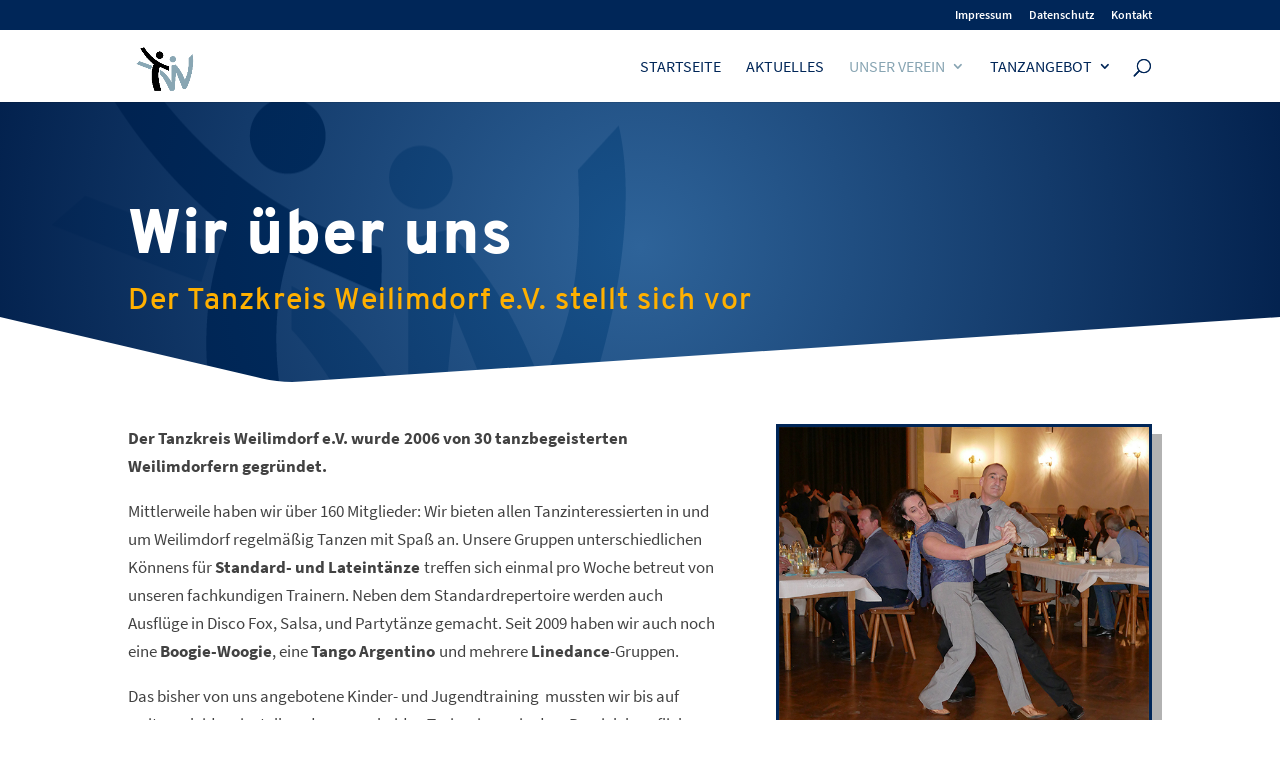

--- FILE ---
content_type: text/html; charset=UTF-8
request_url: https://www.tanzkreis-weilimdorf.de/unser-verein/wir-ueber-uns/
body_size: 12431
content:
<!DOCTYPE html>
<html lang="de">
<head>
	<meta charset="UTF-8" />
<meta http-equiv="X-UA-Compatible" content="IE=edge">
	<link rel="pingback" href="//www.tanzkreis-weilimdorf.de/xmlrpc.php" />

	<script type="text/javascript">
		document.documentElement.className = 'js';
	</script>

	<title>Wir über uns | Tanzkreis Weilimdorf e.V.</title><link rel="preload" data-rocket-preload as="image" href="//www.tanzkreis-weilimdorf.de/wp-content/uploads/2019/07/Logo-TKW-1.png" fetchpriority="high">
<meta name='robots' content='max-image-preview:large' />
<link rel="alternate" type="application/rss+xml" title="Tanzkreis Weilimdorf e.V. &raquo; Feed" href="//www.tanzkreis-weilimdorf.de/feed/" />
<link rel="alternate" type="application/rss+xml" title="Tanzkreis Weilimdorf e.V. &raquo; Kommentar-Feed" href="//www.tanzkreis-weilimdorf.de/comments/feed/" />
<link rel="alternate" title="oEmbed (JSON)" type="application/json+oembed" href="//www.tanzkreis-weilimdorf.de/wp-json/oembed/1.0/embed?url=https%3A%2F%2Fwww.tanzkreis-weilimdorf.de%2Funser-verein%2Fwir-ueber-uns%2F" />
<link rel="alternate" title="oEmbed (XML)" type="text/xml+oembed" href="//www.tanzkreis-weilimdorf.de/wp-json/oembed/1.0/embed?url=https%3A%2F%2Fwww.tanzkreis-weilimdorf.de%2Funser-verein%2Fwir-ueber-uns%2F&#038;format=xml" />
<meta content="Cord Media Theme Vorlage 2022 v.2.0" name="generator"/><style id='wp-emoji-styles-inline-css' type='text/css'>

	img.wp-smiley, img.emoji {
		display: inline !important;
		border: none !important;
		box-shadow: none !important;
		height: 1em !important;
		width: 1em !important;
		margin: 0 0.07em !important;
		vertical-align: -0.1em !important;
		background: none !important;
		padding: 0 !important;
	}
/*# sourceURL=wp-emoji-styles-inline-css */
</style>
<style id='wp-block-library-inline-css' type='text/css'>
:root{--wp-block-synced-color:#7a00df;--wp-block-synced-color--rgb:122,0,223;--wp-bound-block-color:var(--wp-block-synced-color);--wp-editor-canvas-background:#ddd;--wp-admin-theme-color:#007cba;--wp-admin-theme-color--rgb:0,124,186;--wp-admin-theme-color-darker-10:#006ba1;--wp-admin-theme-color-darker-10--rgb:0,107,160.5;--wp-admin-theme-color-darker-20:#005a87;--wp-admin-theme-color-darker-20--rgb:0,90,135;--wp-admin-border-width-focus:2px}@media (min-resolution:192dpi){:root{--wp-admin-border-width-focus:1.5px}}.wp-element-button{cursor:pointer}:root .has-very-light-gray-background-color{background-color:#eee}:root .has-very-dark-gray-background-color{background-color:#313131}:root .has-very-light-gray-color{color:#eee}:root .has-very-dark-gray-color{color:#313131}:root .has-vivid-green-cyan-to-vivid-cyan-blue-gradient-background{background:linear-gradient(135deg,#00d084,#0693e3)}:root .has-purple-crush-gradient-background{background:linear-gradient(135deg,#34e2e4,#4721fb 50%,#ab1dfe)}:root .has-hazy-dawn-gradient-background{background:linear-gradient(135deg,#faaca8,#dad0ec)}:root .has-subdued-olive-gradient-background{background:linear-gradient(135deg,#fafae1,#67a671)}:root .has-atomic-cream-gradient-background{background:linear-gradient(135deg,#fdd79a,#004a59)}:root .has-nightshade-gradient-background{background:linear-gradient(135deg,#330968,#31cdcf)}:root .has-midnight-gradient-background{background:linear-gradient(135deg,#020381,#2874fc)}:root{--wp--preset--font-size--normal:16px;--wp--preset--font-size--huge:42px}.has-regular-font-size{font-size:1em}.has-larger-font-size{font-size:2.625em}.has-normal-font-size{font-size:var(--wp--preset--font-size--normal)}.has-huge-font-size{font-size:var(--wp--preset--font-size--huge)}.has-text-align-center{text-align:center}.has-text-align-left{text-align:left}.has-text-align-right{text-align:right}.has-fit-text{white-space:nowrap!important}#end-resizable-editor-section{display:none}.aligncenter{clear:both}.items-justified-left{justify-content:flex-start}.items-justified-center{justify-content:center}.items-justified-right{justify-content:flex-end}.items-justified-space-between{justify-content:space-between}.screen-reader-text{border:0;clip-path:inset(50%);height:1px;margin:-1px;overflow:hidden;padding:0;position:absolute;width:1px;word-wrap:normal!important}.screen-reader-text:focus{background-color:#ddd;clip-path:none;color:#444;display:block;font-size:1em;height:auto;left:5px;line-height:normal;padding:15px 23px 14px;text-decoration:none;top:5px;width:auto;z-index:100000}html :where(.has-border-color){border-style:solid}html :where([style*=border-top-color]){border-top-style:solid}html :where([style*=border-right-color]){border-right-style:solid}html :where([style*=border-bottom-color]){border-bottom-style:solid}html :where([style*=border-left-color]){border-left-style:solid}html :where([style*=border-width]){border-style:solid}html :where([style*=border-top-width]){border-top-style:solid}html :where([style*=border-right-width]){border-right-style:solid}html :where([style*=border-bottom-width]){border-bottom-style:solid}html :where([style*=border-left-width]){border-left-style:solid}html :where(img[class*=wp-image-]){height:auto;max-width:100%}:where(figure){margin:0 0 1em}html :where(.is-position-sticky){--wp-admin--admin-bar--position-offset:var(--wp-admin--admin-bar--height,0px)}@media screen and (max-width:600px){html :where(.is-position-sticky){--wp-admin--admin-bar--position-offset:0px}}

/*# sourceURL=wp-block-library-inline-css */
</style><style id='global-styles-inline-css' type='text/css'>
:root{--wp--preset--aspect-ratio--square: 1;--wp--preset--aspect-ratio--4-3: 4/3;--wp--preset--aspect-ratio--3-4: 3/4;--wp--preset--aspect-ratio--3-2: 3/2;--wp--preset--aspect-ratio--2-3: 2/3;--wp--preset--aspect-ratio--16-9: 16/9;--wp--preset--aspect-ratio--9-16: 9/16;--wp--preset--color--black: #000000;--wp--preset--color--cyan-bluish-gray: #abb8c3;--wp--preset--color--white: #ffffff;--wp--preset--color--pale-pink: #f78da7;--wp--preset--color--vivid-red: #cf2e2e;--wp--preset--color--luminous-vivid-orange: #ff6900;--wp--preset--color--luminous-vivid-amber: #fcb900;--wp--preset--color--light-green-cyan: #7bdcb5;--wp--preset--color--vivid-green-cyan: #00d084;--wp--preset--color--pale-cyan-blue: #8ed1fc;--wp--preset--color--vivid-cyan-blue: #0693e3;--wp--preset--color--vivid-purple: #9b51e0;--wp--preset--gradient--vivid-cyan-blue-to-vivid-purple: linear-gradient(135deg,rgb(6,147,227) 0%,rgb(155,81,224) 100%);--wp--preset--gradient--light-green-cyan-to-vivid-green-cyan: linear-gradient(135deg,rgb(122,220,180) 0%,rgb(0,208,130) 100%);--wp--preset--gradient--luminous-vivid-amber-to-luminous-vivid-orange: linear-gradient(135deg,rgb(252,185,0) 0%,rgb(255,105,0) 100%);--wp--preset--gradient--luminous-vivid-orange-to-vivid-red: linear-gradient(135deg,rgb(255,105,0) 0%,rgb(207,46,46) 100%);--wp--preset--gradient--very-light-gray-to-cyan-bluish-gray: linear-gradient(135deg,rgb(238,238,238) 0%,rgb(169,184,195) 100%);--wp--preset--gradient--cool-to-warm-spectrum: linear-gradient(135deg,rgb(74,234,220) 0%,rgb(151,120,209) 20%,rgb(207,42,186) 40%,rgb(238,44,130) 60%,rgb(251,105,98) 80%,rgb(254,248,76) 100%);--wp--preset--gradient--blush-light-purple: linear-gradient(135deg,rgb(255,206,236) 0%,rgb(152,150,240) 100%);--wp--preset--gradient--blush-bordeaux: linear-gradient(135deg,rgb(254,205,165) 0%,rgb(254,45,45) 50%,rgb(107,0,62) 100%);--wp--preset--gradient--luminous-dusk: linear-gradient(135deg,rgb(255,203,112) 0%,rgb(199,81,192) 50%,rgb(65,88,208) 100%);--wp--preset--gradient--pale-ocean: linear-gradient(135deg,rgb(255,245,203) 0%,rgb(182,227,212) 50%,rgb(51,167,181) 100%);--wp--preset--gradient--electric-grass: linear-gradient(135deg,rgb(202,248,128) 0%,rgb(113,206,126) 100%);--wp--preset--gradient--midnight: linear-gradient(135deg,rgb(2,3,129) 0%,rgb(40,116,252) 100%);--wp--preset--font-size--small: 13px;--wp--preset--font-size--medium: 20px;--wp--preset--font-size--large: 36px;--wp--preset--font-size--x-large: 42px;--wp--preset--spacing--20: 0.44rem;--wp--preset--spacing--30: 0.67rem;--wp--preset--spacing--40: 1rem;--wp--preset--spacing--50: 1.5rem;--wp--preset--spacing--60: 2.25rem;--wp--preset--spacing--70: 3.38rem;--wp--preset--spacing--80: 5.06rem;--wp--preset--shadow--natural: 6px 6px 9px rgba(0, 0, 0, 0.2);--wp--preset--shadow--deep: 12px 12px 50px rgba(0, 0, 0, 0.4);--wp--preset--shadow--sharp: 6px 6px 0px rgba(0, 0, 0, 0.2);--wp--preset--shadow--outlined: 6px 6px 0px -3px rgb(255, 255, 255), 6px 6px rgb(0, 0, 0);--wp--preset--shadow--crisp: 6px 6px 0px rgb(0, 0, 0);}:root { --wp--style--global--content-size: 823px;--wp--style--global--wide-size: 1080px; }:where(body) { margin: 0; }.wp-site-blocks > .alignleft { float: left; margin-right: 2em; }.wp-site-blocks > .alignright { float: right; margin-left: 2em; }.wp-site-blocks > .aligncenter { justify-content: center; margin-left: auto; margin-right: auto; }:where(.is-layout-flex){gap: 0.5em;}:where(.is-layout-grid){gap: 0.5em;}.is-layout-flow > .alignleft{float: left;margin-inline-start: 0;margin-inline-end: 2em;}.is-layout-flow > .alignright{float: right;margin-inline-start: 2em;margin-inline-end: 0;}.is-layout-flow > .aligncenter{margin-left: auto !important;margin-right: auto !important;}.is-layout-constrained > .alignleft{float: left;margin-inline-start: 0;margin-inline-end: 2em;}.is-layout-constrained > .alignright{float: right;margin-inline-start: 2em;margin-inline-end: 0;}.is-layout-constrained > .aligncenter{margin-left: auto !important;margin-right: auto !important;}.is-layout-constrained > :where(:not(.alignleft):not(.alignright):not(.alignfull)){max-width: var(--wp--style--global--content-size);margin-left: auto !important;margin-right: auto !important;}.is-layout-constrained > .alignwide{max-width: var(--wp--style--global--wide-size);}body .is-layout-flex{display: flex;}.is-layout-flex{flex-wrap: wrap;align-items: center;}.is-layout-flex > :is(*, div){margin: 0;}body .is-layout-grid{display: grid;}.is-layout-grid > :is(*, div){margin: 0;}body{padding-top: 0px;padding-right: 0px;padding-bottom: 0px;padding-left: 0px;}:root :where(.wp-element-button, .wp-block-button__link){background-color: #32373c;border-width: 0;color: #fff;font-family: inherit;font-size: inherit;font-style: inherit;font-weight: inherit;letter-spacing: inherit;line-height: inherit;padding-top: calc(0.667em + 2px);padding-right: calc(1.333em + 2px);padding-bottom: calc(0.667em + 2px);padding-left: calc(1.333em + 2px);text-decoration: none;text-transform: inherit;}.has-black-color{color: var(--wp--preset--color--black) !important;}.has-cyan-bluish-gray-color{color: var(--wp--preset--color--cyan-bluish-gray) !important;}.has-white-color{color: var(--wp--preset--color--white) !important;}.has-pale-pink-color{color: var(--wp--preset--color--pale-pink) !important;}.has-vivid-red-color{color: var(--wp--preset--color--vivid-red) !important;}.has-luminous-vivid-orange-color{color: var(--wp--preset--color--luminous-vivid-orange) !important;}.has-luminous-vivid-amber-color{color: var(--wp--preset--color--luminous-vivid-amber) !important;}.has-light-green-cyan-color{color: var(--wp--preset--color--light-green-cyan) !important;}.has-vivid-green-cyan-color{color: var(--wp--preset--color--vivid-green-cyan) !important;}.has-pale-cyan-blue-color{color: var(--wp--preset--color--pale-cyan-blue) !important;}.has-vivid-cyan-blue-color{color: var(--wp--preset--color--vivid-cyan-blue) !important;}.has-vivid-purple-color{color: var(--wp--preset--color--vivid-purple) !important;}.has-black-background-color{background-color: var(--wp--preset--color--black) !important;}.has-cyan-bluish-gray-background-color{background-color: var(--wp--preset--color--cyan-bluish-gray) !important;}.has-white-background-color{background-color: var(--wp--preset--color--white) !important;}.has-pale-pink-background-color{background-color: var(--wp--preset--color--pale-pink) !important;}.has-vivid-red-background-color{background-color: var(--wp--preset--color--vivid-red) !important;}.has-luminous-vivid-orange-background-color{background-color: var(--wp--preset--color--luminous-vivid-orange) !important;}.has-luminous-vivid-amber-background-color{background-color: var(--wp--preset--color--luminous-vivid-amber) !important;}.has-light-green-cyan-background-color{background-color: var(--wp--preset--color--light-green-cyan) !important;}.has-vivid-green-cyan-background-color{background-color: var(--wp--preset--color--vivid-green-cyan) !important;}.has-pale-cyan-blue-background-color{background-color: var(--wp--preset--color--pale-cyan-blue) !important;}.has-vivid-cyan-blue-background-color{background-color: var(--wp--preset--color--vivid-cyan-blue) !important;}.has-vivid-purple-background-color{background-color: var(--wp--preset--color--vivid-purple) !important;}.has-black-border-color{border-color: var(--wp--preset--color--black) !important;}.has-cyan-bluish-gray-border-color{border-color: var(--wp--preset--color--cyan-bluish-gray) !important;}.has-white-border-color{border-color: var(--wp--preset--color--white) !important;}.has-pale-pink-border-color{border-color: var(--wp--preset--color--pale-pink) !important;}.has-vivid-red-border-color{border-color: var(--wp--preset--color--vivid-red) !important;}.has-luminous-vivid-orange-border-color{border-color: var(--wp--preset--color--luminous-vivid-orange) !important;}.has-luminous-vivid-amber-border-color{border-color: var(--wp--preset--color--luminous-vivid-amber) !important;}.has-light-green-cyan-border-color{border-color: var(--wp--preset--color--light-green-cyan) !important;}.has-vivid-green-cyan-border-color{border-color: var(--wp--preset--color--vivid-green-cyan) !important;}.has-pale-cyan-blue-border-color{border-color: var(--wp--preset--color--pale-cyan-blue) !important;}.has-vivid-cyan-blue-border-color{border-color: var(--wp--preset--color--vivid-cyan-blue) !important;}.has-vivid-purple-border-color{border-color: var(--wp--preset--color--vivid-purple) !important;}.has-vivid-cyan-blue-to-vivid-purple-gradient-background{background: var(--wp--preset--gradient--vivid-cyan-blue-to-vivid-purple) !important;}.has-light-green-cyan-to-vivid-green-cyan-gradient-background{background: var(--wp--preset--gradient--light-green-cyan-to-vivid-green-cyan) !important;}.has-luminous-vivid-amber-to-luminous-vivid-orange-gradient-background{background: var(--wp--preset--gradient--luminous-vivid-amber-to-luminous-vivid-orange) !important;}.has-luminous-vivid-orange-to-vivid-red-gradient-background{background: var(--wp--preset--gradient--luminous-vivid-orange-to-vivid-red) !important;}.has-very-light-gray-to-cyan-bluish-gray-gradient-background{background: var(--wp--preset--gradient--very-light-gray-to-cyan-bluish-gray) !important;}.has-cool-to-warm-spectrum-gradient-background{background: var(--wp--preset--gradient--cool-to-warm-spectrum) !important;}.has-blush-light-purple-gradient-background{background: var(--wp--preset--gradient--blush-light-purple) !important;}.has-blush-bordeaux-gradient-background{background: var(--wp--preset--gradient--blush-bordeaux) !important;}.has-luminous-dusk-gradient-background{background: var(--wp--preset--gradient--luminous-dusk) !important;}.has-pale-ocean-gradient-background{background: var(--wp--preset--gradient--pale-ocean) !important;}.has-electric-grass-gradient-background{background: var(--wp--preset--gradient--electric-grass) !important;}.has-midnight-gradient-background{background: var(--wp--preset--gradient--midnight) !important;}.has-small-font-size{font-size: var(--wp--preset--font-size--small) !important;}.has-medium-font-size{font-size: var(--wp--preset--font-size--medium) !important;}.has-large-font-size{font-size: var(--wp--preset--font-size--large) !important;}.has-x-large-font-size{font-size: var(--wp--preset--font-size--x-large) !important;}
/*# sourceURL=global-styles-inline-css */
</style>

<link data-minify="1" rel='stylesheet' id='wpa-css-css' href='//www.tanzkreis-weilimdorf.de/wp-content/cache/min/1/wp-content/plugins/honeypot/includes/css/wpa.css?ver=1751227135' type='text/css' media='all' />
<link rel='stylesheet' id='cord-media-academy-divi-helper-extension-styles-css' href='//www.tanzkreis-weilimdorf.de/wp-content/plugins/cord-media-academy-divi-helper-extension/styles/style.min.css?ver=1.0.0' type='text/css' media='all' />
<link data-minify="1" rel='stylesheet' id='font-awesome-css' href='//www.tanzkreis-weilimdorf.de/wp-content/cache/min/1/wp-content/plugins/popup-anything-on-click/assets/css/font-awesome.min.css?ver=1751227135' type='text/css' media='all' />
<link data-minify="1" rel='stylesheet' id='popupaoc-public-style-css' href='//www.tanzkreis-weilimdorf.de/wp-content/cache/min/1/wp-content/plugins/popup-anything-on-click/assets/css/popupaoc-public.css?ver=1751227135' type='text/css' media='all' />
<link data-minify="1" rel='stylesheet' id='divi-style-parent-css' href='//www.tanzkreis-weilimdorf.de/wp-content/cache/min/1/wp-content/themes/Divi/style-static.min.css?ver=1751227135' type='text/css' media='all' />
<link rel='stylesheet' id='divi-style-css' href='//www.tanzkreis-weilimdorf.de/wp-content/themes/divi_child/style.css?ver=4.27.5' type='text/css' media='all' />
<script type="text/javascript" src="//www.tanzkreis-weilimdorf.de/wp-includes/js/jquery/jquery.min.js?ver=3.7.1" id="jquery-core-js"></script>
<script type="text/javascript" src="//www.tanzkreis-weilimdorf.de/wp-includes/js/jquery/jquery-migrate.min.js?ver=3.4.1" id="jquery-migrate-js"></script>
<link rel="https://api.w.org/" href="//www.tanzkreis-weilimdorf.de/wp-json/" /><link rel="alternate" title="JSON" type="application/json" href="//www.tanzkreis-weilimdorf.de/wp-json/wp/v2/pages/123" /><link rel="EditURI" type="application/rsd+xml" title="RSD" href="//www.tanzkreis-weilimdorf.de/xmlrpc.php?rsd" />
<meta name="generator" content="WordPress 6.9" />
<link rel="canonical" href="https://www.tanzkreis-weilimdorf.de/unser-verein/wir-ueber-uns/" />
<link rel='shortlink' href='//www.tanzkreis-weilimdorf.de/?p=123' />
<meta name="viewport" content="width=device-width, initial-scale=1.0, maximum-scale=1.0, user-scalable=0" /><meta name="norton-safeweb-site-verification" content="r2vtu4dqpd-ghmr4fveg68fwi9mqt06vd0h5deek-muum80dtlsh9iygzhkzek4ed24xdni0v0udngs-acu6z854p6sbu3k7gg6ncjytiww8buvvg7klvsnqk0y8ky3h"><style id="et-divi-customizer-global-cached-inline-styles">body,.et_pb_column_1_2 .et_quote_content blockquote cite,.et_pb_column_1_2 .et_link_content a.et_link_main_url,.et_pb_column_1_3 .et_quote_content blockquote cite,.et_pb_column_3_8 .et_quote_content blockquote cite,.et_pb_column_1_4 .et_quote_content blockquote cite,.et_pb_blog_grid .et_quote_content blockquote cite,.et_pb_column_1_3 .et_link_content a.et_link_main_url,.et_pb_column_3_8 .et_link_content a.et_link_main_url,.et_pb_column_1_4 .et_link_content a.et_link_main_url,.et_pb_blog_grid .et_link_content a.et_link_main_url,body .et_pb_bg_layout_light .et_pb_post p,body .et_pb_bg_layout_dark .et_pb_post p{font-size:17px}.et_pb_slide_content,.et_pb_best_value{font-size:19px}body{color:#424242}h1,h2,h3,h4,h5,h6{color:#424242}#et_search_icon:hover,.mobile_menu_bar:before,.mobile_menu_bar:after,.et_toggle_slide_menu:after,.et-social-icon a:hover,.et_pb_sum,.et_pb_pricing li a,.et_pb_pricing_table_button,.et_overlay:before,.entry-summary p.price ins,.et_pb_member_social_links a:hover,.et_pb_widget li a:hover,.et_pb_filterable_portfolio .et_pb_portfolio_filters li a.active,.et_pb_filterable_portfolio .et_pb_portofolio_pagination ul li a.active,.et_pb_gallery .et_pb_gallery_pagination ul li a.active,.wp-pagenavi span.current,.wp-pagenavi a:hover,.nav-single a,.tagged_as a,.posted_in a{color:#002658}.et_pb_contact_submit,.et_password_protected_form .et_submit_button,.et_pb_bg_layout_light .et_pb_newsletter_button,.comment-reply-link,.form-submit .et_pb_button,.et_pb_bg_layout_light .et_pb_promo_button,.et_pb_bg_layout_light .et_pb_more_button,.et_pb_contact p input[type="checkbox"]:checked+label i:before,.et_pb_bg_layout_light.et_pb_module.et_pb_button{color:#002658}.footer-widget h4{color:#002658}.et-search-form,.nav li ul,.et_mobile_menu,.footer-widget li:before,.et_pb_pricing li:before,blockquote{border-color:#002658}.et_pb_counter_amount,.et_pb_featured_table .et_pb_pricing_heading,.et_quote_content,.et_link_content,.et_audio_content,.et_pb_post_slider.et_pb_bg_layout_dark,.et_slide_in_menu_container,.et_pb_contact p input[type="radio"]:checked+label i:before{background-color:#002658}a{color:#002658}.et_secondary_nav_enabled #page-container #top-header{background-color:#002658!important}#et-secondary-nav li ul{background-color:#002658}.et_header_style_centered .mobile_nav .select_page,.et_header_style_split .mobile_nav .select_page,.et_nav_text_color_light #top-menu>li>a,.et_nav_text_color_dark #top-menu>li>a,#top-menu a,.et_mobile_menu li a,.et_nav_text_color_light .et_mobile_menu li a,.et_nav_text_color_dark .et_mobile_menu li a,#et_search_icon:before,.et_search_form_container input,span.et_close_search_field:after,#et-top-navigation .et-cart-info{color:#002658}.et_search_form_container input::-moz-placeholder{color:#002658}.et_search_form_container input::-webkit-input-placeholder{color:#002658}.et_search_form_container input:-ms-input-placeholder{color:#002658}#top-menu li a{font-size:16px}body.et_vertical_nav .container.et_search_form_container .et-search-form input{font-size:16px!important}#top-menu li a,.et_search_form_container input{font-weight:normal;font-style:normal;text-transform:uppercase;text-decoration:none}.et_search_form_container input::-moz-placeholder{font-weight:normal;font-style:normal;text-transform:uppercase;text-decoration:none}.et_search_form_container input::-webkit-input-placeholder{font-weight:normal;font-style:normal;text-transform:uppercase;text-decoration:none}.et_search_form_container input:-ms-input-placeholder{font-weight:normal;font-style:normal;text-transform:uppercase;text-decoration:none}#top-menu li.current-menu-ancestor>a,#top-menu li.current-menu-item>a,#top-menu li.current_page_item>a{color:#88a5b3}#main-footer .footer-widget h4,#main-footer .widget_block h1,#main-footer .widget_block h2,#main-footer .widget_block h3,#main-footer .widget_block h4,#main-footer .widget_block h5,#main-footer .widget_block h6{color:#002658}.footer-widget li:before{border-color:#002658}#footer-widgets .footer-widget li:before{top:11.45px}#footer-info{font-size:12px}h1,h2,h3,h4,h5,h6,.et_quote_content blockquote p,.et_pb_slide_description .et_pb_slide_title{letter-spacing:1px;line-height:1.1em}@media only screen and (min-width:981px){.et_header_style_left #et-top-navigation,.et_header_style_split #et-top-navigation{padding:29px 0 0 0}.et_header_style_left #et-top-navigation nav>ul>li>a,.et_header_style_split #et-top-navigation nav>ul>li>a{padding-bottom:29px}.et_header_style_split .centered-inline-logo-wrap{width:58px;margin:-58px 0}.et_header_style_split .centered-inline-logo-wrap #logo{max-height:58px}.et_pb_svg_logo.et_header_style_split .centered-inline-logo-wrap #logo{height:58px}.et_header_style_centered #top-menu>li>a{padding-bottom:10px}.et_header_style_slide #et-top-navigation,.et_header_style_fullscreen #et-top-navigation{padding:20px 0 20px 0!important}.et_header_style_centered #main-header .logo_container{height:58px}#logo{max-height:79%}.et_pb_svg_logo #logo{height:79%}.et_fixed_nav #page-container .et-fixed-header#top-header{background-color:#002658!important}.et_fixed_nav #page-container .et-fixed-header#top-header #et-secondary-nav li ul{background-color:#002658}.et-fixed-header #top-menu a,.et-fixed-header #et_search_icon:before,.et-fixed-header #et_top_search .et-search-form input,.et-fixed-header .et_search_form_container input,.et-fixed-header .et_close_search_field:after,.et-fixed-header #et-top-navigation .et-cart-info{color:#002658!important}.et-fixed-header .et_search_form_container input::-moz-placeholder{color:#002658!important}.et-fixed-header .et_search_form_container input::-webkit-input-placeholder{color:#002658!important}.et-fixed-header .et_search_form_container input:-ms-input-placeholder{color:#002658!important}.et-fixed-header #top-menu li.current-menu-ancestor>a,.et-fixed-header #top-menu li.current-menu-item>a,.et-fixed-header #top-menu li.current_page_item>a{color:#88a5b3!important}}@media only screen and (min-width:1350px){.et_pb_row{padding:27px 0}.et_pb_section{padding:54px 0}.single.et_pb_pagebuilder_layout.et_full_width_page .et_post_meta_wrapper{padding-top:81px}.et_pb_fullwidth_section{padding:0}}	h1,h2,h3,h4,h5,h6{font-family:'Overpass',Helvetica,Arial,Lucida,sans-serif}body,input,textarea,select{font-family:'Source Sans Pro',Helvetica,Arial,Lucida,sans-serif}#top-menu li li{line-height:1.3em;margin:5px 0px}.et_pb_gutters3 .et_pb_column_1_4 .et_pb_widget{margin-bottom:0}.et_pb_widget_area_right{padding-left:10px}.et_pb_widget ul li{margin-top:15px;line-height:1.2em!important;font-size:16px;letter-spacing:1px;padding-left:5px}.et_pb_blog_grid .et_pb_image_container img{position:relative;min-width:0;max-width:160px!important;height:auto;float:left;top:-35px;left:-15px;margin:0px 10px 0px 0px;padding:3px;box-shadow:5px 5px #efefef;background:#FFFFFF}.et_pb_blog_grid .column{width:100%!important;display:block!important;margin-bottom:0px}.et_pb_blog_grid .et_pb_post{position:relative;margin-bottom:30px!important;padding-bottom:50px}.more-link{position:absolute;bottom:0px;right:0px;padding:5px 15px;background:#209883;color:#FFFFFF}h4.widgettitle{background:#209883;color:#FFFFFF;padding:10px 5px 5px 5px;margin-bottom:0px;border-radius:3px}.widget_search input#s,.widget_search input#searchsubmit{height:40px!important;margin:0;padding:0.7em;border:1px solid #209883;color:#FFFFFF;font-size:14px;line-height:normal!important}.widget_search #searchsubmit{background:#209883;color:#FFFFFF}.et_pb_widget ul li{padding-bottom:10px;border-bottom:1px solid #cccccc!important}@media only screen and (max-width:479px){td{display:block!important;width:100%!important}.semantic_ui .ui.table tr td,.semantic_ui .ui.table tbody tr:last-child td{border:none}}.paoc-popup-modal{height:50vh}.paoc-popup-modal img{width:130px;height:auto}.paoc-popup-modal p{margin-bottom:5px;padding-bottom:5px}.gform_fields{padding:0px!important}.gform_button.button{color:#ffffff!important;border-width:0px!important;border-radius:0px;background-color:#002658!important;padding:12px 16px}.et_pb_widget_area h2{color:rgb(0,38,87);margin-bottom:0px!important;padding-bottom:10px!important;border-bottom:2px solid rgb(0,38,87)}.et_pb_widget{margin-bottom:10px!important}</style><noscript><style id="rocket-lazyload-nojs-css">.rll-youtube-player, [data-lazy-src]{display:none !important;}</style></noscript><link data-minify="1" rel='stylesheet' id='dp-divi-dsgvo-css-css' href='//www.tanzkreis-weilimdorf.de/wp-content/cache/min/1/wp-content/uploads/gfonts_local/gfonts_local.css?ver=1751227135' type='text/css' media='all' />
<meta name="generator" content="WP Rocket 3.20.3" data-wpr-features="wpr_lazyload_images wpr_oci wpr_minify_css wpr_desktop" /></head>
<body class="wp-singular page-template-default page page-id-123 page-child parent-pageid-121 wp-theme-Divi wp-child-theme-divi_child et_pb_button_helper_class et_fixed_nav et_show_nav et_secondary_nav_enabled et_secondary_nav_only_menu et_primary_nav_dropdown_animation_fade et_secondary_nav_dropdown_animation_fade et_header_style_left et_pb_footer_columns4 et_cover_background et_pb_gutter et_pb_gutters3 et_pb_pagebuilder_layout et_no_sidebar et_divi_theme et-db">
	<div  id="page-container">

					<div  id="top-header">
			<div  class="container clearfix">

			
				<div id="et-secondary-menu">
				<ul id="et-secondary-nav" class="menu"><li class="menu-item menu-item-type-post_type menu-item-object-page menu-item-16"><a href="https://www.tanzkreis-weilimdorf.de/impressum/">Impressum</a></li>
<li class="menu-item menu-item-type-post_type menu-item-object-page menu-item-privacy-policy menu-item-15"><a rel="privacy-policy" href="https://www.tanzkreis-weilimdorf.de/datenschutz/">Datenschutz</a></li>
<li class="menu-item menu-item-type-post_type menu-item-object-page menu-item-14"><a href="https://www.tanzkreis-weilimdorf.de/kontakt/">Kontakt</a></li>
</ul>				</div>

			</div>
		</div>
		
	
			<header  id="main-header" data-height-onload="58">
			<div  class="container clearfix et_menu_container">
							<div class="logo_container">
					<span class="logo_helper"></span>
					<a href="https://www.tanzkreis-weilimdorf.de/">
						<img src="//www.tanzkreis-weilimdorf.de/wp-content/uploads/2019/07/Logo-TKW.png" width="675" height="570" alt="Tanzkreis Weilimdorf e.V." id="logo" data-height-percentage="79" />
					</a>
				</div>
							<div id="et-top-navigation" data-height="58" data-fixed-height="40">
											<nav id="top-menu-nav">
						<ul id="top-menu" class="nav et_disable_top_tier"><li id="menu-item-13" class="menu-item menu-item-type-post_type menu-item-object-page menu-item-home menu-item-13"><a href="https://www.tanzkreis-weilimdorf.de/">Startseite</a></li>
<li id="menu-item-147" class="menu-item menu-item-type-post_type menu-item-object-page menu-item-147"><a href="https://www.tanzkreis-weilimdorf.de/aktuelles/">Aktuelles</a></li>
<li id="menu-item-141" class="menu-item menu-item-type-post_type menu-item-object-page current-page-ancestor current-menu-ancestor current-menu-parent current-page-parent current_page_parent current_page_ancestor menu-item-has-children menu-item-141"><a href="https://www.tanzkreis-weilimdorf.de/unser-verein/">Unser Verein</a>
<ul class="sub-menu">
	<li id="menu-item-146" class="menu-item menu-item-type-post_type menu-item-object-page current-menu-item page_item page-item-123 current_page_item menu-item-146"><a href="https://www.tanzkreis-weilimdorf.de/unser-verein/wir-ueber-uns/" aria-current="page">Wir über uns</a></li>
	<li id="menu-item-145" class="menu-item menu-item-type-post_type menu-item-object-page menu-item-145"><a href="https://www.tanzkreis-weilimdorf.de/unser-verein/vorstand/">Vorstand</a></li>
	<li id="menu-item-144" class="menu-item menu-item-type-post_type menu-item-object-page menu-item-144"><a href="https://www.tanzkreis-weilimdorf.de/unser-verein/trainer/">Trainer</a></li>
	<li id="menu-item-143" class="menu-item menu-item-type-post_type menu-item-object-page menu-item-143"><a href="https://www.tanzkreis-weilimdorf.de/unser-verein/mitgliedschaft/">Mitgliedschaft</a></li>
	<li id="menu-item-142" class="menu-item menu-item-type-post_type menu-item-object-page menu-item-142"><a href="https://www.tanzkreis-weilimdorf.de/unser-verein/partner-und-links/">Partner und Links</a></li>
</ul>
</li>
<li id="menu-item-134" class="menu-item menu-item-type-post_type menu-item-object-page menu-item-has-children menu-item-134"><a href="https://www.tanzkreis-weilimdorf.de/tanzangebot/">Tanzangebot</a>
<ul class="sub-menu">
	<li id="menu-item-140" class="menu-item menu-item-type-post_type menu-item-object-page menu-item-140"><a href="https://www.tanzkreis-weilimdorf.de/tanzangebot/training-fuer-erwachsene/">Training für Erwachsene</a></li>
	<li id="menu-item-139" class="menu-item menu-item-type-post_type menu-item-object-page menu-item-139"><a href="https://www.tanzkreis-weilimdorf.de/tanzangebot/training-fuer-kinder/">Training für Kinder</a></li>
	<li id="menu-item-138" class="menu-item menu-item-type-post_type menu-item-object-page menu-item-138"><a href="https://www.tanzkreis-weilimdorf.de/tanzangebot/freies-training/">Freies Training</a></li>
	<li id="menu-item-137" class="menu-item menu-item-type-post_type menu-item-object-page menu-item-137"><a href="https://www.tanzkreis-weilimdorf.de/tanzangebot/workshops/">Workshops</a></li>
	<li id="menu-item-135" class="menu-item menu-item-type-post_type menu-item-object-page menu-item-135"><a href="https://www.tanzkreis-weilimdorf.de/tanzangebot/trainingsorte-anfahrt/">Trainingsorte/ Anfahrt</a></li>
</ul>
</li>
</ul>						</nav>
					
					
					
											<div id="et_top_search">
							<span id="et_search_icon"></span>
						</div>
					
					<div id="et_mobile_nav_menu">
				<div class="mobile_nav closed">
					<span class="select_page">Seite wählen</span>
					<span class="mobile_menu_bar mobile_menu_bar_toggle"></span>
				</div>
			</div>				</div> <!-- #et-top-navigation -->
			</div> <!-- .container -->
						<div  class="et_search_outer">
				<div class="container et_search_form_container">
					<form role="search" method="get" class="et-search-form" action="//www.tanzkreis-weilimdorf.de/">
					<input type="search" class="et-search-field" placeholder="Suchen &hellip;" value="" name="s" title="Suchen nach:" />					</form>
					<span class="et_close_search_field"></span>
				</div>
			</div>
					</header> <!-- #main-header -->
			<div  id="et-main-area">
	
<div  id="main-content">


			
				<article id="post-123" class="post-123 page type-page status-publish hentry">

				
					<div class="entry-content">
					<div class="et-l et-l--post">
			<div class="et_builder_inner_content et_pb_gutters3">
		<div class="et_pb_section et_pb_section_0 et_pb_with_background et_section_regular section_has_divider et_pb_bottom_divider" >
				
				
				
				
				
				
				<div class="et_pb_with_border et_pb_row et_pb_row_0">
				<div class="et_pb_column et_pb_column_4_4 et_pb_column_0  et_pb_css_mix_blend_mode_passthrough et-last-child">
				
				
				
				
				<div class="et_pb_module et_pb_text et_pb_text_0  et_pb_text_align_left et_pb_bg_layout_dark">
				
				
				
				
				<div class="et_pb_text_inner"><h1>Wir über uns</h1></div>
			</div><div class="et_pb_module et_pb_text et_pb_text_1  et_pb_text_align_left et_pb_bg_layout_dark">
				
				
				
				
				<div class="et_pb_text_inner"><h3>Der Tanzkreis Weilimdorf e.V. stellt sich vor</h3></div>
			</div>
			</div>
				
				
				
				
			</div>
				
				<div class="et_pb_bottom_inside_divider et-no-transition"></div>
			</div><div class="et_pb_section et_pb_section_1 et_section_regular" >
				
				
				
				
				
				
				<div class="et_pb_row et_pb_row_1">
				<div class="et_pb_column et_pb_column_3_5 et_pb_column_1  et_pb_css_mix_blend_mode_passthrough">
				
				
				
				
				<div class="et_pb_module et_pb_text et_pb_text_2  et_pb_text_align_left et_pb_bg_layout_light">
				
				
				
				
				<div class="et_pb_text_inner"><p><strong>Der Tanzkreis Weilimdorf e.V. wurde 2006 von 30 tanzbegeisterten Weilimdorfern gegründet.</strong></p>
<p>Mittlerweile haben wir über 160 Mitglieder: Wir bieten allen Tanzinteressierten in und um Weilimdorf regelmäßig Tanzen mit Spaß an. Unsere Gruppen unterschiedlichen Könnens für <strong>Standard- und Lateintänze </strong>treffen sich einmal pro Woche betreut von unseren fachkundigen Trainern. Neben dem Standardrepertoire werden auch Ausflüge in Disco Fox, Salsa, und Partytänze gemacht. Seit 2009 haben wir auch noch eine <strong>Boogie-Woogie</strong>, eine <strong>Tango Argentino </strong>und mehrere <strong>Linedance</strong>-Gruppen.</p>
<p>Das bisher von uns angebotene Kinder- und Jugendtraining  mussten wir bis auf weiteres leider einstellen, da unsere beiden Trainerinnen in dem Bereich beruflich neue Wege angetreten haben.</p>
<p>Während der Übungsstunden wird kein starres Programm durchgezogen, unsere staatlich anerkannten Übungsleiter gehen individuell auf die Bedürfnisse der Gruppe und der Tänzer ein. Bekannte Tanzfiguren werden verfeinert und verbessert, neue werden erlernt und in das Bestehende integriert.</p>
<p>Das Training soll vor allem Spaß machen und auf die Wünsche und Erfordernisse in den Gruppen zugeschnitten sein. Und es dient uns auch dazu, bei öffentlichen Tanzveranstaltungen eine gute Figur abzugeben.</p></div>
			</div><div class="et_pb_with_border et_pb_module et_pb_image et_pb_image_0">
				
				
				
				
				<a href="https://www.tanzkreis-weilimdorf.de/wp-content/uploads/2019/09/P1110508-retusche.jpg" class="et_pb_lightbox_image" title=""><span class="et_pb_image_wrap has-box-shadow-overlay"><div class="box-shadow-overlay"></div><img fetchpriority="high" decoding="async" width="1200" height="1084" src="//www.tanzkreis-weilimdorf.de/wp-content/uploads/2019/09/P1110508-retusche.jpg" alt="" title="P1110508-retusche" srcset="//www.tanzkreis-weilimdorf.de/wp-content/uploads/2019/09/P1110508-retusche.jpg 1200w, //www.tanzkreis-weilimdorf.de/wp-content/uploads/2019/09/P1110508-retusche-980x885.jpg 980w, //www.tanzkreis-weilimdorf.de/wp-content/uploads/2019/09/P1110508-retusche-480x434.jpg 480w" sizes="(min-width: 0px) and (max-width: 480px) 480px, (min-width: 481px) and (max-width: 980px) 980px, (min-width: 981px) 1200px, 100vw" class="wp-image-1142" /></span></a>
			</div>
			</div><div class="et_pb_column et_pb_column_2_5 et_pb_column_2  et_pb_css_mix_blend_mode_passthrough et-last-child">
				
				
				
				
				<div class="et_pb_with_border et_pb_module et_pb_image et_pb_image_1">
				
				
				
				
				<a href="https://www.tanzkreis-weilimdorf.de/wp-content/uploads/2019/09/P1110554-retusche.jpg" class="et_pb_lightbox_image" title=""><span class="et_pb_image_wrap has-box-shadow-overlay"><div class="box-shadow-overlay"></div><img decoding="async" width="600" height="501" src="//www.tanzkreis-weilimdorf.de/wp-content/uploads/2019/09/P1110554-retusche.jpg" alt="" title="P1110554-retusche" srcset="//www.tanzkreis-weilimdorf.de/wp-content/uploads/2019/09/P1110554-retusche.jpg 600w, //www.tanzkreis-weilimdorf.de/wp-content/uploads/2019/09/P1110554-retusche-480x401.jpg 480w" sizes="(min-width: 0px) and (max-width: 480px) 480px, (min-width: 481px) 600px, 100vw" class="wp-image-991" /></span></a>
			</div><div class="et_pb_with_border et_pb_module et_pb_image et_pb_image_2">
				
				
				
				
				<a href="https://www.tanzkreis-weilimdorf.de/wp-content/uploads/2019/09/IMG_5883-Retusche.jpg" class="et_pb_lightbox_image" title=""><span class="et_pb_image_wrap has-box-shadow-overlay"><div class="box-shadow-overlay"></div><img decoding="async" width="800" height="1200" src="//www.tanzkreis-weilimdorf.de/wp-content/uploads/2019/09/IMG_5883-Retusche.jpg" alt="" title="IMG_5883-Retusche" srcset="//www.tanzkreis-weilimdorf.de/wp-content/uploads/2019/09/IMG_5883-Retusche.jpg 800w, //www.tanzkreis-weilimdorf.de/wp-content/uploads/2019/09/IMG_5883-Retusche-480x720.jpg 480w" sizes="(min-width: 0px) and (max-width: 480px) 480px, (min-width: 481px) 800px, 100vw" class="wp-image-1140" /></span></a>
			</div>
			</div>
				
				
				
				
			</div>
				
				
			</div><div class="et_pb_section et_pb_section_3 et_pb_with_background et_section_regular section_has_divider et_pb_bottom_divider et_pb_top_divider" >
				<div class="et_pb_top_inside_divider et-no-transition"></div>
				
				
				
				
				
				<div class="et_pb_row et_pb_row_2">
				<div class="et_pb_column et_pb_column_4_4 et_pb_column_3  et_pb_css_mix_blend_mode_passthrough et-last-child">
				
				
				
				
				<div class="et_pb_module et_pb_text et_pb_text_3  et_pb_text_align_center et_pb_bg_layout_dark">
				
				
				
				
				<div class="et_pb_text_inner"><h3><strong>Mitglied werden!</strong></h3></div>
			</div><div class="et_pb_button_module_wrapper et_pb_button_0_wrapper et_pb_button_alignment_center et_pb_module ">
				<a class="et_pb_button et_pb_button_0 et_hover_enabled et_pb_bg_layout_light" href="https://www.tanzkreis-weilimdorf.de/unser-verein/mitgliedschaft/">Infos zur Mitgliedschaft</a>
			</div>
			</div>
				
				
				
				
			</div>
				
				
			</div>		</div>
	</div>
						</div>

				
				</article>

			

</div>


	<span class="et_pb_scroll_top et-pb-icon"></span>


			<footer  id="main-footer">
				

		
				<div id="et-footer-nav">
					<div class="container">
						<ul id="menu-sekundaermenu" class="bottom-nav"><li class="menu-item menu-item-type-post_type menu-item-object-page menu-item-16"><a href="https://www.tanzkreis-weilimdorf.de/impressum/">Impressum</a></li>
<li class="menu-item menu-item-type-post_type menu-item-object-page menu-item-privacy-policy menu-item-15"><a rel="privacy-policy" href="https://www.tanzkreis-weilimdorf.de/datenschutz/">Datenschutz</a></li>
<li class="menu-item menu-item-type-post_type menu-item-object-page menu-item-14"><a href="https://www.tanzkreis-weilimdorf.de/kontakt/">Kontakt</a></li>
</ul>					</div>
				</div>

			
				<div id="footer-bottom">
					<div class="container clearfix">
				<ul class="et-social-icons">


</ul><div id="footer-info">designed by <a href="https://www.webmanagement-stuttgart.de/" target="_blank">cord media digital services</a></div>					</div>
				</div>
			</footer>
		</div>


	</div>

	<script type="speculationrules">
{"prefetch":[{"source":"document","where":{"and":[{"href_matches":"/*"},{"not":{"href_matches":["/wp-*.php","/wp-admin/*","/wp-content/uploads/*","/wp-content/*","/wp-content/plugins/*","/wp-content/themes/divi_child/*","/wp-content/themes/Divi/*","/*\\?(.+)"]}},{"not":{"selector_matches":"a[rel~=\"nofollow\"]"}},{"not":{"selector_matches":".no-prefetch, .no-prefetch a"}}]},"eagerness":"conservative"}]}
</script>
<script type="text/javascript" src="//www.tanzkreis-weilimdorf.de/wp-content/plugins/honeypot/includes/js/wpa.js?ver=2.3.04" id="wpascript-js"></script>
<script type="text/javascript" id="wpascript-js-after">
/* <![CDATA[ */
wpa_field_info = {"wpa_field_name":"ltdhqk2052","wpa_field_value":780217,"wpa_add_test":"no"}
//# sourceURL=wpascript-js-after
/* ]]> */
</script>
<script type="text/javascript" src="//www.tanzkreis-weilimdorf.de/wp-content/plugins/popup-anything-on-click/assets/js/popupaoc-public.js?ver=2.9.1" id="popupaoc-public-js-js"></script>
<script type="text/javascript" id="divi-custom-script-js-extra">
/* <![CDATA[ */
var DIVI = {"item_count":"%d Item","items_count":"%d Items"};
var et_builder_utils_params = {"condition":{"diviTheme":true,"extraTheme":false},"scrollLocations":["app","top"],"builderScrollLocations":{"desktop":"app","tablet":"app","phone":"app"},"onloadScrollLocation":"app","builderType":"fe"};
var et_frontend_scripts = {"builderCssContainerPrefix":"#et-boc","builderCssLayoutPrefix":"#et-boc .et-l"};
var et_pb_custom = {"ajaxurl":"https://www.tanzkreis-weilimdorf.de/wp-admin/admin-ajax.php","images_uri":"https://www.tanzkreis-weilimdorf.de/wp-content/themes/Divi/images","builder_images_uri":"https://www.tanzkreis-weilimdorf.de/wp-content/themes/Divi/includes/builder/images","et_frontend_nonce":"95c1ad831b","subscription_failed":"Bitte \u00fcberpr\u00fcfen Sie die Felder unten aus, um sicherzustellen, dass Sie die richtigen Informationen eingegeben.","et_ab_log_nonce":"5dc6b329f5","fill_message":"Bitte f\u00fcllen Sie die folgenden Felder aus:","contact_error_message":"Bitte folgende Fehler beheben:","invalid":"Ung\u00fcltige E-Mail","captcha":"Captcha","prev":"Vorherige","previous":"Vorherige","next":"Weiter","wrong_captcha":"Sie haben die falsche Zahl im Captcha eingegeben.","wrong_checkbox":"Kontrollk\u00e4stchen","ignore_waypoints":"no","is_divi_theme_used":"1","widget_search_selector":".widget_search","ab_tests":[],"is_ab_testing_active":"","page_id":"123","unique_test_id":"","ab_bounce_rate":"5","is_cache_plugin_active":"yes","is_shortcode_tracking":"","tinymce_uri":"https://www.tanzkreis-weilimdorf.de/wp-content/themes/Divi/includes/builder/frontend-builder/assets/vendors","accent_color":"#002658","waypoints_options":[]};
var et_pb_box_shadow_elements = [];
//# sourceURL=divi-custom-script-js-extra
/* ]]> */
</script>
<script type="text/javascript" src="//www.tanzkreis-weilimdorf.de/wp-content/themes/Divi/js/scripts.min.js?ver=4.27.5" id="divi-custom-script-js"></script>
<script type="text/javascript" src="//www.tanzkreis-weilimdorf.de/wp-content/themes/Divi/includes/builder/feature/dynamic-assets/assets/js/jquery.fitvids.js?ver=4.27.5" id="fitvids-js"></script>
<script type="text/javascript" src="//www.tanzkreis-weilimdorf.de/wp-includes/js/comment-reply.min.js?ver=6.9" id="comment-reply-js" async="async" data-wp-strategy="async" fetchpriority="low"></script>
<script type="text/javascript" src="//www.tanzkreis-weilimdorf.de/wp-content/themes/Divi/includes/builder/feature/dynamic-assets/assets/js/jquery.mobile.js?ver=4.27.5" id="jquery-mobile-js"></script>
<script type="text/javascript" src="//www.tanzkreis-weilimdorf.de/wp-content/themes/Divi/includes/builder/feature/dynamic-assets/assets/js/magnific-popup.js?ver=4.27.5" id="magnific-popup-js"></script>
<script type="text/javascript" src="//www.tanzkreis-weilimdorf.de/wp-content/themes/Divi/includes/builder/feature/dynamic-assets/assets/js/easypiechart.js?ver=4.27.5" id="easypiechart-js"></script>
<script type="text/javascript" src="//www.tanzkreis-weilimdorf.de/wp-content/themes/Divi/includes/builder/feature/dynamic-assets/assets/js/salvattore.js?ver=4.27.5" id="salvattore-js"></script>
<script type="text/javascript" src="//www.tanzkreis-weilimdorf.de/wp-content/plugins/cord-media-academy-divi-helper-extension/scripts/frontend-bundle.min.js?ver=1.0.0" id="cord-media-academy-divi-helper-extension-frontend-bundle-js"></script>
<script type="text/javascript" src="//www.tanzkreis-weilimdorf.de/wp-content/themes/Divi/core/admin/js/common.js?ver=4.27.5" id="et-core-common-js"></script>
<script type="text/javascript" id="et-builder-modules-script-motion-js-extra">
/* <![CDATA[ */
var et_pb_motion_elements = {"desktop":[],"tablet":[],"phone":[]};
//# sourceURL=et-builder-modules-script-motion-js-extra
/* ]]> */
</script>
<script type="text/javascript" src="//www.tanzkreis-weilimdorf.de/wp-content/themes/Divi/includes/builder/feature/dynamic-assets/assets/js/motion-effects.js?ver=4.27.5" id="et-builder-modules-script-motion-js"></script>
<script type="text/javascript" id="et-builder-modules-script-sticky-js-extra">
/* <![CDATA[ */
var et_pb_sticky_elements = [];
//# sourceURL=et-builder-modules-script-sticky-js-extra
/* ]]> */
</script>
<script type="text/javascript" src="//www.tanzkreis-weilimdorf.de/wp-content/themes/Divi/includes/builder/feature/dynamic-assets/assets/js/sticky-elements.js?ver=4.27.5" id="et-builder-modules-script-sticky-js"></script>
<style id="et-builder-module-design-123-cached-inline-styles">div.et_pb_section.et_pb_section_0{background-size:initial;background-position:left center;background-image:radial-gradient(circle at center,rgba(0,65,131,0.82) 0%,rgba(0,31,76,0.99) 100%),url(https://www.tanzkreis-weilimdorf.de/wp-content/uploads/2019/07/Logo-TKW-1.png)!important}.et_pb_section_0.et_pb_section{padding-top:6vw;padding-bottom:8px}.et_pb_section_0.section_has_divider.et_pb_bottom_divider .et_pb_bottom_inside_divider{background-image:url([data-uri]);background-size:100% 74px;bottom:0;height:74px;z-index:1;transform:scale(-1,1)}.et_pb_row_0{border-bottom-color:#d1d4f0;z-index:1!important;position:relative}.et_pb_row_0.et_pb_row{padding-bottom:15px!important;padding-bottom:15px}.et_pb_text_0 h1{font-family:'Overpass',Helvetica,Arial,Lucida,sans-serif;font-weight:900;font-size:62px}.et_pb_text_0{margin-bottom:2px!important}.et_pb_text_1 h2{font-family:'Overpass',Helvetica,Arial,Lucida,sans-serif;font-weight:900;font-size:56px;line-height:1.1em}.et_pb_text_1 h3{font-family:'Overpass',Helvetica,Arial,Lucida,sans-serif;font-weight:600;font-size:30px;color:#ffb000!important;line-height:1.2em}.et_pb_text_1{padding-bottom:38px!important}.et_pb_section_1.et_pb_section{padding-top:7px;padding-bottom:91px}.et_pb_image_2 .et_pb_image_wrap,.et_pb_image_0 .et_pb_image_wrap,.et_pb_image_1 .et_pb_image_wrap{border-width:3px;border-color:#002658;box-shadow:10px 10px 0px 0px rgba(0,0,0,0.3)}.et_pb_image_2,.et_pb_image_1,.et_pb_image_0{text-align:left;margin-left:0}div.et_pb_section.et_pb_section_2,div.et_pb_section.et_pb_section_3{background-blend-mode:multiply;background-image:radial-gradient(circle at top right,rgba(0,38,88,0.79) 0%,#00588c 100%),url(https://www.tanzkreis-weilimdorf.de/wp-content/uploads/2019/09/Tänzerbeine.jpg)!important}.et_pb_section_2,.et_pb_section_3{overflow-x:visible;overflow-y:visible;z-index:10;position:relative}.et_pb_section_2.et_pb_section{padding-top:8px;padding-bottom:4px;margin-top:-30px}.et_pb_section_3.et_pb_section{padding-top:8px;padding-bottom:4px;margin-top:-30px;background-color:inherit!important}.et_pb_section_3.section_has_divider.et_pb_top_divider .et_pb_top_inside_divider{background-image:url([data-uri]);background-size:100% 61px;top:0;height:61px;z-index:1;transform:scale(-1,-1)}.et_pb_text_3 h2{font-family:'Overpass',Helvetica,Arial,Lucida,sans-serif;font-weight:900;font-size:56px;color:#ffb000!important;line-height:1.1em}.et_pb_button_0_wrapper .et_pb_button_0,.et_pb_button_0_wrapper .et_pb_button_0:hover{padding-top:7px!important;padding-right:15px!important;padding-bottom:3px!important;padding-left:15px!important}.et_pb_button_0_wrapper{margin-top:0px!important}body #page-container .et_pb_section .et_pb_button_0{color:#000000!important;border-width:0px!important;border-radius:100px;font-size:14px;font-family:'Overpass',Helvetica,Arial,Lucida,sans-serif!important;font-weight:900!important;text-transform:uppercase!important;background-color:#ffb000}body #page-container .et_pb_section .et_pb_button_0:before,body #page-container .et_pb_section .et_pb_button_0:after{display:none!important}.et_pb_button_0{box-shadow:0px 20px 40px -10px rgba(0,65,131,0.4);transition:box-shadow 300ms ease 0ms}.et_pb_button_0:hover{box-shadow:0px 10px 20px -10px rgba(0,65,131,0.4)}.et_pb_button_0,.et_pb_button_0:after{transition:all 300ms ease 0ms}.et_pb_column_3{border-radius:10px 10px 10px 10px;overflow:hidden;padding-top:50px;padding-right:50px;padding-bottom:50px;padding-left:50px}@media only screen and (min-width:981px){.et_pb_row_2{display:none!important}}@media only screen and (max-width:980px){.et_pb_row_0{border-bottom-color:#d1d4f0}.et_pb_text_0 h1{font-size:54px}.et_pb_text_1 h2,.et_pb_text_3 h2{font-size:38px}.et_pb_text_1 h3{font-size:24px}.et_pb_image_0 .et_pb_image_wrap img,.et_pb_image_1 .et_pb_image_wrap img,.et_pb_image_2 .et_pb_image_wrap img{width:auto}}@media only screen and (max-width:767px){.et_pb_row_0{border-bottom-color:#d1d4f0}.et_pb_text_0 h1{font-size:32px}.et_pb_text_1 h2{font-size:26px}.et_pb_text_1 h3{font-family:'Overpass',Helvetica,Arial,Lucida,sans-serif;font-weight:700;font-size:18px}.et_pb_image_0 .et_pb_image_wrap img,.et_pb_image_1 .et_pb_image_wrap img,.et_pb_image_2 .et_pb_image_wrap img{width:auto}.et_pb_text_3 h2{font-size:40px}.et_pb_column_3{padding-right:20px;padding-left:20px}}</style><script>window.lazyLoadOptions=[{elements_selector:"img[data-lazy-src],.rocket-lazyload",data_src:"lazy-src",data_srcset:"lazy-srcset",data_sizes:"lazy-sizes",class_loading:"lazyloading",class_loaded:"lazyloaded",threshold:300,callback_loaded:function(element){if(element.tagName==="IFRAME"&&element.dataset.rocketLazyload=="fitvidscompatible"){if(element.classList.contains("lazyloaded")){if(typeof window.jQuery!="undefined"){if(jQuery.fn.fitVids){jQuery(element).parent().fitVids()}}}}}},{elements_selector:".rocket-lazyload",data_src:"lazy-src",data_srcset:"lazy-srcset",data_sizes:"lazy-sizes",class_loading:"lazyloading",class_loaded:"lazyloaded",threshold:300,}];window.addEventListener('LazyLoad::Initialized',function(e){var lazyLoadInstance=e.detail.instance;if(window.MutationObserver){var observer=new MutationObserver(function(mutations){var image_count=0;var iframe_count=0;var rocketlazy_count=0;mutations.forEach(function(mutation){for(var i=0;i<mutation.addedNodes.length;i++){if(typeof mutation.addedNodes[i].getElementsByTagName!=='function'){continue}
if(typeof mutation.addedNodes[i].getElementsByClassName!=='function'){continue}
images=mutation.addedNodes[i].getElementsByTagName('img');is_image=mutation.addedNodes[i].tagName=="IMG";iframes=mutation.addedNodes[i].getElementsByTagName('iframe');is_iframe=mutation.addedNodes[i].tagName=="IFRAME";rocket_lazy=mutation.addedNodes[i].getElementsByClassName('rocket-lazyload');image_count+=images.length;iframe_count+=iframes.length;rocketlazy_count+=rocket_lazy.length;if(is_image){image_count+=1}
if(is_iframe){iframe_count+=1}}});if(image_count>0||iframe_count>0||rocketlazy_count>0){lazyLoadInstance.update()}});var b=document.getElementsByTagName("body")[0];var config={childList:!0,subtree:!0};observer.observe(b,config)}},!1)</script><script data-no-minify="1" async src="//www.tanzkreis-weilimdorf.de/wp-content/plugins/wp-rocket/assets/js/lazyload/17.8.3/lazyload.min.js"></script></body>
</html>

<!-- This website is like a Rocket, isn't it? Performance optimized by WP Rocket. Learn more: https://wp-rocket.me - Debug: cached@1769632074 -->

--- FILE ---
content_type: text/css; charset=utf-8
request_url: https://www.tanzkreis-weilimdorf.de/wp-content/themes/divi_child/style.css?ver=4.27.5
body_size: -37
content:
/*
Theme Name: Cord Media Theme Vorlage 2022
Theme URI: http://www.elegantthemes.com/gallery/divi/
Version: 2.0
Description: Erstellt von Cord Media Digital Services
Template: Divi
Author: Frank Oschatz
Author URI: https://www.cordmedia.de
*/

 
/* =Theme customization starts here
------------------------------------------------------- */




--- FILE ---
content_type: text/css; charset=utf-8
request_url: https://www.tanzkreis-weilimdorf.de/wp-content/cache/min/1/wp-content/uploads/gfonts_local/gfonts_local.css?ver=1751227135
body_size: 624
content:
@font-face{font-family:"Overpass";font-style:normal;font-weight:400;font-display:swap;src:url(https://www.tanzkreis-weilimdorf.de/wp-content/uploads/gfonts_local/Overpass/Overpass_100.eot);src:url("https://www.tanzkreis-weilimdorf.de/wp-content/uploads/gfonts_local/Overpass/Overpass_100.eot?#iefix") format("embedded-opentype"),url(https://www.tanzkreis-weilimdorf.de/wp-content/uploads/gfonts_local/Overpass/Overpass_100.woff2) format("woff2"),url(https://www.tanzkreis-weilimdorf.de/wp-content/uploads/gfonts_local/Overpass/Overpass_100.woff) format("woff"),url(https://www.tanzkreis-weilimdorf.de/wp-content/uploads/gfonts_local/Overpass/Overpass_100.ttf) format("truetype"),url("https://www.tanzkreis-weilimdorf.de/wp-content/uploads/gfonts_local/Overpass/Overpass_100.svg#svgFontName") format("svg")}@font-face{font-family:"Overpass";font-style:italic;font-weight:400;font-display:swap;src:url(https://www.tanzkreis-weilimdorf.de/wp-content/uploads/gfonts_local/Overpass/Overpass_100italic.eot);src:url("https://www.tanzkreis-weilimdorf.de/wp-content/uploads/gfonts_local/Overpass/Overpass_100italic.eot?#iefix") format("embedded-opentype"),url(https://www.tanzkreis-weilimdorf.de/wp-content/uploads/gfonts_local/Overpass/Overpass_100italic.woff2) format("woff2"),url(https://www.tanzkreis-weilimdorf.de/wp-content/uploads/gfonts_local/Overpass/Overpass_100italic.woff) format("woff"),url(https://www.tanzkreis-weilimdorf.de/wp-content/uploads/gfonts_local/Overpass/Overpass_100italic.ttf) format("truetype"),url("https://www.tanzkreis-weilimdorf.de/wp-content/uploads/gfonts_local/Overpass/Overpass_100italic.svg#svgFontName") format("svg")}@font-face{font-family:"Overpass";font-style:normal;font-weight:200;font-display:swap;src:url(https://www.tanzkreis-weilimdorf.de/wp-content/uploads/gfonts_local/Overpass/Overpass_200.eot);src:url("https://www.tanzkreis-weilimdorf.de/wp-content/uploads/gfonts_local/Overpass/Overpass_200.eot?#iefix") format("embedded-opentype"),url(https://www.tanzkreis-weilimdorf.de/wp-content/uploads/gfonts_local/Overpass/Overpass_200.woff2) format("woff2"),url(https://www.tanzkreis-weilimdorf.de/wp-content/uploads/gfonts_local/Overpass/Overpass_200.woff) format("woff"),url(https://www.tanzkreis-weilimdorf.de/wp-content/uploads/gfonts_local/Overpass/Overpass_200.ttf) format("truetype"),url("https://www.tanzkreis-weilimdorf.de/wp-content/uploads/gfonts_local/Overpass/Overpass_200.svg#svgFontName") format("svg")}@font-face{font-family:"Overpass";font-style:italic;font-weight:200;font-display:swap;src:url(https://www.tanzkreis-weilimdorf.de/wp-content/uploads/gfonts_local/Overpass/Overpass_200italic.eot);src:url("https://www.tanzkreis-weilimdorf.de/wp-content/uploads/gfonts_local/Overpass/Overpass_200italic.eot?#iefix") format("embedded-opentype"),url(https://www.tanzkreis-weilimdorf.de/wp-content/uploads/gfonts_local/Overpass/Overpass_200italic.woff2) format("woff2"),url(https://www.tanzkreis-weilimdorf.de/wp-content/uploads/gfonts_local/Overpass/Overpass_200italic.woff) format("woff"),url(https://www.tanzkreis-weilimdorf.de/wp-content/uploads/gfonts_local/Overpass/Overpass_200italic.ttf) format("truetype"),url("https://www.tanzkreis-weilimdorf.de/wp-content/uploads/gfonts_local/Overpass/Overpass_200italic.svg#svgFontName") format("svg")}@font-face{font-family:"Overpass";font-style:normal;font-weight:300;font-display:swap;src:url(https://www.tanzkreis-weilimdorf.de/wp-content/uploads/gfonts_local/Overpass/Overpass_300.eot);src:url("https://www.tanzkreis-weilimdorf.de/wp-content/uploads/gfonts_local/Overpass/Overpass_300.eot?#iefix") format("embedded-opentype"),url(https://www.tanzkreis-weilimdorf.de/wp-content/uploads/gfonts_local/Overpass/Overpass_300.woff2) format("woff2"),url(https://www.tanzkreis-weilimdorf.de/wp-content/uploads/gfonts_local/Overpass/Overpass_300.woff) format("woff"),url(https://www.tanzkreis-weilimdorf.de/wp-content/uploads/gfonts_local/Overpass/Overpass_300.ttf) format("truetype"),url("https://www.tanzkreis-weilimdorf.de/wp-content/uploads/gfonts_local/Overpass/Overpass_300.svg#svgFontName") format("svg")}@font-face{font-family:"Overpass";font-style:italic;font-weight:300;font-display:swap;src:url(https://www.tanzkreis-weilimdorf.de/wp-content/uploads/gfonts_local/Overpass/Overpass_300italic.eot);src:url("https://www.tanzkreis-weilimdorf.de/wp-content/uploads/gfonts_local/Overpass/Overpass_300italic.eot?#iefix") format("embedded-opentype"),url(https://www.tanzkreis-weilimdorf.de/wp-content/uploads/gfonts_local/Overpass/Overpass_300italic.woff2) format("woff2"),url(https://www.tanzkreis-weilimdorf.de/wp-content/uploads/gfonts_local/Overpass/Overpass_300italic.woff) format("woff"),url(https://www.tanzkreis-weilimdorf.de/wp-content/uploads/gfonts_local/Overpass/Overpass_300italic.ttf) format("truetype"),url("https://www.tanzkreis-weilimdorf.de/wp-content/uploads/gfonts_local/Overpass/Overpass_300italic.svg#svgFontName") format("svg")}@font-face{font-family:"Overpass";font-style:normal;font-weight:600;font-display:swap;src:url(https://www.tanzkreis-weilimdorf.de/wp-content/uploads/gfonts_local/Overpass/Overpass_600.eot);src:url("https://www.tanzkreis-weilimdorf.de/wp-content/uploads/gfonts_local/Overpass/Overpass_600.eot?#iefix") format("embedded-opentype"),url(https://www.tanzkreis-weilimdorf.de/wp-content/uploads/gfonts_local/Overpass/Overpass_600.woff2) format("woff2"),url(https://www.tanzkreis-weilimdorf.de/wp-content/uploads/gfonts_local/Overpass/Overpass_600.woff) format("woff"),url(https://www.tanzkreis-weilimdorf.de/wp-content/uploads/gfonts_local/Overpass/Overpass_600.ttf) format("truetype"),url("https://www.tanzkreis-weilimdorf.de/wp-content/uploads/gfonts_local/Overpass/Overpass_600.svg#svgFontName") format("svg")}@font-face{font-family:"Overpass";font-style:italic;font-weight:600;font-display:swap;src:url(https://www.tanzkreis-weilimdorf.de/wp-content/uploads/gfonts_local/Overpass/Overpass_600italic.eot);src:url("https://www.tanzkreis-weilimdorf.de/wp-content/uploads/gfonts_local/Overpass/Overpass_600italic.eot?#iefix") format("embedded-opentype"),url(https://www.tanzkreis-weilimdorf.de/wp-content/uploads/gfonts_local/Overpass/Overpass_600italic.woff2) format("woff2"),url(https://www.tanzkreis-weilimdorf.de/wp-content/uploads/gfonts_local/Overpass/Overpass_600italic.woff) format("woff"),url(https://www.tanzkreis-weilimdorf.de/wp-content/uploads/gfonts_local/Overpass/Overpass_600italic.ttf) format("truetype"),url("https://www.tanzkreis-weilimdorf.de/wp-content/uploads/gfonts_local/Overpass/Overpass_600italic.svg#svgFontName") format("svg")}@font-face{font-family:"Overpass";font-style:normal;font-weight:700;font-display:swap;src:url(https://www.tanzkreis-weilimdorf.de/wp-content/uploads/gfonts_local/Overpass/Overpass_700.eot);src:url("https://www.tanzkreis-weilimdorf.de/wp-content/uploads/gfonts_local/Overpass/Overpass_700.eot?#iefix") format("embedded-opentype"),url(https://www.tanzkreis-weilimdorf.de/wp-content/uploads/gfonts_local/Overpass/Overpass_700.woff2) format("woff2"),url(https://www.tanzkreis-weilimdorf.de/wp-content/uploads/gfonts_local/Overpass/Overpass_700.woff) format("woff"),url(https://www.tanzkreis-weilimdorf.de/wp-content/uploads/gfonts_local/Overpass/Overpass_700.ttf) format("truetype"),url("https://www.tanzkreis-weilimdorf.de/wp-content/uploads/gfonts_local/Overpass/Overpass_700.svg#svgFontName") format("svg")}@font-face{font-family:"Overpass";font-style:italic;font-weight:700;font-display:swap;src:url(https://www.tanzkreis-weilimdorf.de/wp-content/uploads/gfonts_local/Overpass/Overpass_700italic.eot);src:url("https://www.tanzkreis-weilimdorf.de/wp-content/uploads/gfonts_local/Overpass/Overpass_700italic.eot?#iefix") format("embedded-opentype"),url(https://www.tanzkreis-weilimdorf.de/wp-content/uploads/gfonts_local/Overpass/Overpass_700italic.woff2) format("woff2"),url(https://www.tanzkreis-weilimdorf.de/wp-content/uploads/gfonts_local/Overpass/Overpass_700italic.woff) format("woff"),url(https://www.tanzkreis-weilimdorf.de/wp-content/uploads/gfonts_local/Overpass/Overpass_700italic.ttf) format("truetype"),url("https://www.tanzkreis-weilimdorf.de/wp-content/uploads/gfonts_local/Overpass/Overpass_700italic.svg#svgFontName") format("svg")}@font-face{font-family:"Overpass";font-style:normal;font-weight:800;font-display:swap;src:url(https://www.tanzkreis-weilimdorf.de/wp-content/uploads/gfonts_local/Overpass/Overpass_800.eot);src:url("https://www.tanzkreis-weilimdorf.de/wp-content/uploads/gfonts_local/Overpass/Overpass_800.eot?#iefix") format("embedded-opentype"),url(https://www.tanzkreis-weilimdorf.de/wp-content/uploads/gfonts_local/Overpass/Overpass_800.woff2) format("woff2"),url(https://www.tanzkreis-weilimdorf.de/wp-content/uploads/gfonts_local/Overpass/Overpass_800.woff) format("woff"),url(https://www.tanzkreis-weilimdorf.de/wp-content/uploads/gfonts_local/Overpass/Overpass_800.ttf) format("truetype"),url("https://www.tanzkreis-weilimdorf.de/wp-content/uploads/gfonts_local/Overpass/Overpass_800.svg#svgFontName") format("svg")}@font-face{font-family:"Overpass";font-style:italic;font-weight:800;font-display:swap;src:url(https://www.tanzkreis-weilimdorf.de/wp-content/uploads/gfonts_local/Overpass/Overpass_800italic.eot);src:url("https://www.tanzkreis-weilimdorf.de/wp-content/uploads/gfonts_local/Overpass/Overpass_800italic.eot?#iefix") format("embedded-opentype"),url(https://www.tanzkreis-weilimdorf.de/wp-content/uploads/gfonts_local/Overpass/Overpass_800italic.woff2) format("woff2"),url(https://www.tanzkreis-weilimdorf.de/wp-content/uploads/gfonts_local/Overpass/Overpass_800italic.woff) format("woff"),url(https://www.tanzkreis-weilimdorf.de/wp-content/uploads/gfonts_local/Overpass/Overpass_800italic.ttf) format("truetype"),url("https://www.tanzkreis-weilimdorf.de/wp-content/uploads/gfonts_local/Overpass/Overpass_800italic.svg#svgFontName") format("svg")}@font-face{font-family:"Overpass";font-style:normal;font-weight:900;font-display:swap;src:url(https://www.tanzkreis-weilimdorf.de/wp-content/uploads/gfonts_local/Overpass/Overpass_900.eot);src:url("https://www.tanzkreis-weilimdorf.de/wp-content/uploads/gfonts_local/Overpass/Overpass_900.eot?#iefix") format("embedded-opentype"),url(https://www.tanzkreis-weilimdorf.de/wp-content/uploads/gfonts_local/Overpass/Overpass_900.woff2) format("woff2"),url(https://www.tanzkreis-weilimdorf.de/wp-content/uploads/gfonts_local/Overpass/Overpass_900.woff) format("woff"),url(https://www.tanzkreis-weilimdorf.de/wp-content/uploads/gfonts_local/Overpass/Overpass_900.ttf) format("truetype"),url("https://www.tanzkreis-weilimdorf.de/wp-content/uploads/gfonts_local/Overpass/Overpass_900.svg#svgFontName") format("svg")}@font-face{font-family:"Overpass";font-style:italic;font-weight:900;font-display:swap;src:url(https://www.tanzkreis-weilimdorf.de/wp-content/uploads/gfonts_local/Overpass/Overpass_900italic.eot);src:url("https://www.tanzkreis-weilimdorf.de/wp-content/uploads/gfonts_local/Overpass/Overpass_900italic.eot?#iefix") format("embedded-opentype"),url(https://www.tanzkreis-weilimdorf.de/wp-content/uploads/gfonts_local/Overpass/Overpass_900italic.woff2) format("woff2"),url(https://www.tanzkreis-weilimdorf.de/wp-content/uploads/gfonts_local/Overpass/Overpass_900italic.woff) format("woff"),url(https://www.tanzkreis-weilimdorf.de/wp-content/uploads/gfonts_local/Overpass/Overpass_900italic.ttf) format("truetype"),url("https://www.tanzkreis-weilimdorf.de/wp-content/uploads/gfonts_local/Overpass/Overpass_900italic.svg#svgFontName") format("svg")}@font-face{font-family:"Overpass";font-style:italic;font-weight:400;font-display:swap;src:url(https://www.tanzkreis-weilimdorf.de/wp-content/uploads/gfonts_local/Overpass/Overpass_italic.eot);src:url("https://www.tanzkreis-weilimdorf.de/wp-content/uploads/gfonts_local/Overpass/Overpass_italic.eot?#iefix") format("embedded-opentype"),url(https://www.tanzkreis-weilimdorf.de/wp-content/uploads/gfonts_local/Overpass/Overpass_italic.woff2) format("woff2"),url(https://www.tanzkreis-weilimdorf.de/wp-content/uploads/gfonts_local/Overpass/Overpass_italic.woff) format("woff"),url(https://www.tanzkreis-weilimdorf.de/wp-content/uploads/gfonts_local/Overpass/Overpass_italic.ttf) format("truetype"),url("https://www.tanzkreis-weilimdorf.de/wp-content/uploads/gfonts_local/Overpass/Overpass_italic.svg#svgFontName") format("svg")}@font-face{font-family:"Overpass";font-style:regular;font-weight:400;font-display:swap;src:url(https://www.tanzkreis-weilimdorf.de/wp-content/uploads/gfonts_local/Overpass/Overpass_regular.eot);src:url("https://www.tanzkreis-weilimdorf.de/wp-content/uploads/gfonts_local/Overpass/Overpass_regular.eot?#iefix") format("embedded-opentype"),url(https://www.tanzkreis-weilimdorf.de/wp-content/uploads/gfonts_local/Overpass/Overpass_regular.woff2) format("woff2"),url(https://www.tanzkreis-weilimdorf.de/wp-content/uploads/gfonts_local/Overpass/Overpass_regular.woff) format("woff"),url(https://www.tanzkreis-weilimdorf.de/wp-content/uploads/gfonts_local/Overpass/Overpass_regular.ttf) format("truetype"),url("https://www.tanzkreis-weilimdorf.de/wp-content/uploads/gfonts_local/Overpass/Overpass_regular.svg#svgFontName") format("svg")}@font-face{font-family:"Source Sans Pro";font-style:normal;font-weight:200;font-display:swap;src:url(https://www.tanzkreis-weilimdorf.de/wp-content/uploads/gfonts_local/Source_Sans_Pro/Source_Sans_Pro_200.eot);src:url("https://www.tanzkreis-weilimdorf.de/wp-content/uploads/gfonts_local/Source_Sans_Pro/Source_Sans_Pro_200.eot?#iefix") format("embedded-opentype"),url(https://www.tanzkreis-weilimdorf.de/wp-content/uploads/gfonts_local/Source_Sans_Pro/Source_Sans_Pro_200.woff2) format("woff2"),url(https://www.tanzkreis-weilimdorf.de/wp-content/uploads/gfonts_local/Source_Sans_Pro/Source_Sans_Pro_200.woff) format("woff"),url(https://www.tanzkreis-weilimdorf.de/wp-content/uploads/gfonts_local/Source_Sans_Pro/Source_Sans_Pro_200.ttf) format("truetype"),url("https://www.tanzkreis-weilimdorf.de/wp-content/uploads/gfonts_local/Source_Sans_Pro/Source_Sans_Pro_200.svg#svgFontName") format("svg")}@font-face{font-family:"Source Sans Pro";font-style:italic;font-weight:200;font-display:swap;src:url(https://www.tanzkreis-weilimdorf.de/wp-content/uploads/gfonts_local/Source_Sans_Pro/Source_Sans_Pro_200italic.eot);src:url("https://www.tanzkreis-weilimdorf.de/wp-content/uploads/gfonts_local/Source_Sans_Pro/Source_Sans_Pro_200italic.eot?#iefix") format("embedded-opentype"),url(https://www.tanzkreis-weilimdorf.de/wp-content/uploads/gfonts_local/Source_Sans_Pro/Source_Sans_Pro_200italic.woff2) format("woff2"),url(https://www.tanzkreis-weilimdorf.de/wp-content/uploads/gfonts_local/Source_Sans_Pro/Source_Sans_Pro_200italic.woff) format("woff"),url(https://www.tanzkreis-weilimdorf.de/wp-content/uploads/gfonts_local/Source_Sans_Pro/Source_Sans_Pro_200italic.ttf) format("truetype"),url("https://www.tanzkreis-weilimdorf.de/wp-content/uploads/gfonts_local/Source_Sans_Pro/Source_Sans_Pro_200italic.svg#svgFontName") format("svg")}@font-face{font-family:"Source Sans Pro";font-style:normal;font-weight:300;font-display:swap;src:url(https://www.tanzkreis-weilimdorf.de/wp-content/uploads/gfonts_local/Source_Sans_Pro/Source_Sans_Pro_300.eot);src:url("https://www.tanzkreis-weilimdorf.de/wp-content/uploads/gfonts_local/Source_Sans_Pro/Source_Sans_Pro_300.eot?#iefix") format("embedded-opentype"),url(https://www.tanzkreis-weilimdorf.de/wp-content/uploads/gfonts_local/Source_Sans_Pro/Source_Sans_Pro_300.woff2) format("woff2"),url(https://www.tanzkreis-weilimdorf.de/wp-content/uploads/gfonts_local/Source_Sans_Pro/Source_Sans_Pro_300.woff) format("woff"),url(https://www.tanzkreis-weilimdorf.de/wp-content/uploads/gfonts_local/Source_Sans_Pro/Source_Sans_Pro_300.ttf) format("truetype"),url("https://www.tanzkreis-weilimdorf.de/wp-content/uploads/gfonts_local/Source_Sans_Pro/Source_Sans_Pro_300.svg#svgFontName") format("svg")}@font-face{font-family:"Source Sans Pro";font-style:italic;font-weight:300;font-display:swap;src:url(https://www.tanzkreis-weilimdorf.de/wp-content/uploads/gfonts_local/Source_Sans_Pro/Source_Sans_Pro_300italic.eot);src:url("https://www.tanzkreis-weilimdorf.de/wp-content/uploads/gfonts_local/Source_Sans_Pro/Source_Sans_Pro_300italic.eot?#iefix") format("embedded-opentype"),url(https://www.tanzkreis-weilimdorf.de/wp-content/uploads/gfonts_local/Source_Sans_Pro/Source_Sans_Pro_300italic.woff2) format("woff2"),url(https://www.tanzkreis-weilimdorf.de/wp-content/uploads/gfonts_local/Source_Sans_Pro/Source_Sans_Pro_300italic.woff) format("woff"),url(https://www.tanzkreis-weilimdorf.de/wp-content/uploads/gfonts_local/Source_Sans_Pro/Source_Sans_Pro_300italic.ttf) format("truetype"),url("https://www.tanzkreis-weilimdorf.de/wp-content/uploads/gfonts_local/Source_Sans_Pro/Source_Sans_Pro_300italic.svg#svgFontName") format("svg")}@font-face{font-family:"Source Sans Pro";font-style:normal;font-weight:600;font-display:swap;src:url(https://www.tanzkreis-weilimdorf.de/wp-content/uploads/gfonts_local/Source_Sans_Pro/Source_Sans_Pro_600.eot);src:url("https://www.tanzkreis-weilimdorf.de/wp-content/uploads/gfonts_local/Source_Sans_Pro/Source_Sans_Pro_600.eot?#iefix") format("embedded-opentype"),url(https://www.tanzkreis-weilimdorf.de/wp-content/uploads/gfonts_local/Source_Sans_Pro/Source_Sans_Pro_600.woff2) format("woff2"),url(https://www.tanzkreis-weilimdorf.de/wp-content/uploads/gfonts_local/Source_Sans_Pro/Source_Sans_Pro_600.woff) format("woff"),url(https://www.tanzkreis-weilimdorf.de/wp-content/uploads/gfonts_local/Source_Sans_Pro/Source_Sans_Pro_600.ttf) format("truetype"),url("https://www.tanzkreis-weilimdorf.de/wp-content/uploads/gfonts_local/Source_Sans_Pro/Source_Sans_Pro_600.svg#svgFontName") format("svg")}@font-face{font-family:"Source Sans Pro";font-style:italic;font-weight:600;font-display:swap;src:url(https://www.tanzkreis-weilimdorf.de/wp-content/uploads/gfonts_local/Source_Sans_Pro/Source_Sans_Pro_600italic.eot);src:url("https://www.tanzkreis-weilimdorf.de/wp-content/uploads/gfonts_local/Source_Sans_Pro/Source_Sans_Pro_600italic.eot?#iefix") format("embedded-opentype"),url(https://www.tanzkreis-weilimdorf.de/wp-content/uploads/gfonts_local/Source_Sans_Pro/Source_Sans_Pro_600italic.woff2) format("woff2"),url(https://www.tanzkreis-weilimdorf.de/wp-content/uploads/gfonts_local/Source_Sans_Pro/Source_Sans_Pro_600italic.woff) format("woff"),url(https://www.tanzkreis-weilimdorf.de/wp-content/uploads/gfonts_local/Source_Sans_Pro/Source_Sans_Pro_600italic.ttf) format("truetype"),url("https://www.tanzkreis-weilimdorf.de/wp-content/uploads/gfonts_local/Source_Sans_Pro/Source_Sans_Pro_600italic.svg#svgFontName") format("svg")}@font-face{font-family:"Source Sans Pro";font-style:normal;font-weight:700;font-display:swap;src:url(https://www.tanzkreis-weilimdorf.de/wp-content/uploads/gfonts_local/Source_Sans_Pro/Source_Sans_Pro_700.eot);src:url("https://www.tanzkreis-weilimdorf.de/wp-content/uploads/gfonts_local/Source_Sans_Pro/Source_Sans_Pro_700.eot?#iefix") format("embedded-opentype"),url(https://www.tanzkreis-weilimdorf.de/wp-content/uploads/gfonts_local/Source_Sans_Pro/Source_Sans_Pro_700.woff2) format("woff2"),url(https://www.tanzkreis-weilimdorf.de/wp-content/uploads/gfonts_local/Source_Sans_Pro/Source_Sans_Pro_700.woff) format("woff"),url(https://www.tanzkreis-weilimdorf.de/wp-content/uploads/gfonts_local/Source_Sans_Pro/Source_Sans_Pro_700.ttf) format("truetype"),url("https://www.tanzkreis-weilimdorf.de/wp-content/uploads/gfonts_local/Source_Sans_Pro/Source_Sans_Pro_700.svg#svgFontName") format("svg")}@font-face{font-family:"Source Sans Pro";font-style:italic;font-weight:700;font-display:swap;src:url(https://www.tanzkreis-weilimdorf.de/wp-content/uploads/gfonts_local/Source_Sans_Pro/Source_Sans_Pro_700italic.eot);src:url("https://www.tanzkreis-weilimdorf.de/wp-content/uploads/gfonts_local/Source_Sans_Pro/Source_Sans_Pro_700italic.eot?#iefix") format("embedded-opentype"),url(https://www.tanzkreis-weilimdorf.de/wp-content/uploads/gfonts_local/Source_Sans_Pro/Source_Sans_Pro_700italic.woff2) format("woff2"),url(https://www.tanzkreis-weilimdorf.de/wp-content/uploads/gfonts_local/Source_Sans_Pro/Source_Sans_Pro_700italic.woff) format("woff"),url(https://www.tanzkreis-weilimdorf.de/wp-content/uploads/gfonts_local/Source_Sans_Pro/Source_Sans_Pro_700italic.ttf) format("truetype"),url("https://www.tanzkreis-weilimdorf.de/wp-content/uploads/gfonts_local/Source_Sans_Pro/Source_Sans_Pro_700italic.svg#svgFontName") format("svg")}@font-face{font-family:"Source Sans Pro";font-style:normal;font-weight:900;font-display:swap;src:url(https://www.tanzkreis-weilimdorf.de/wp-content/uploads/gfonts_local/Source_Sans_Pro/Source_Sans_Pro_900.eot);src:url("https://www.tanzkreis-weilimdorf.de/wp-content/uploads/gfonts_local/Source_Sans_Pro/Source_Sans_Pro_900.eot?#iefix") format("embedded-opentype"),url(https://www.tanzkreis-weilimdorf.de/wp-content/uploads/gfonts_local/Source_Sans_Pro/Source_Sans_Pro_900.woff2) format("woff2"),url(https://www.tanzkreis-weilimdorf.de/wp-content/uploads/gfonts_local/Source_Sans_Pro/Source_Sans_Pro_900.woff) format("woff"),url(https://www.tanzkreis-weilimdorf.de/wp-content/uploads/gfonts_local/Source_Sans_Pro/Source_Sans_Pro_900.ttf) format("truetype"),url("https://www.tanzkreis-weilimdorf.de/wp-content/uploads/gfonts_local/Source_Sans_Pro/Source_Sans_Pro_900.svg#svgFontName") format("svg")}@font-face{font-family:"Source Sans Pro";font-style:italic;font-weight:900;font-display:swap;src:url(https://www.tanzkreis-weilimdorf.de/wp-content/uploads/gfonts_local/Source_Sans_Pro/Source_Sans_Pro_900italic.eot);src:url("https://www.tanzkreis-weilimdorf.de/wp-content/uploads/gfonts_local/Source_Sans_Pro/Source_Sans_Pro_900italic.eot?#iefix") format("embedded-opentype"),url(https://www.tanzkreis-weilimdorf.de/wp-content/uploads/gfonts_local/Source_Sans_Pro/Source_Sans_Pro_900italic.woff2) format("woff2"),url(https://www.tanzkreis-weilimdorf.de/wp-content/uploads/gfonts_local/Source_Sans_Pro/Source_Sans_Pro_900italic.woff) format("woff"),url(https://www.tanzkreis-weilimdorf.de/wp-content/uploads/gfonts_local/Source_Sans_Pro/Source_Sans_Pro_900italic.ttf) format("truetype"),url("https://www.tanzkreis-weilimdorf.de/wp-content/uploads/gfonts_local/Source_Sans_Pro/Source_Sans_Pro_900italic.svg#svgFontName") format("svg")}@font-face{font-family:"Source Sans Pro";font-style:italic;font-weight:400;font-display:swap;src:url(https://www.tanzkreis-weilimdorf.de/wp-content/uploads/gfonts_local/Source_Sans_Pro/Source_Sans_Pro_italic.eot);src:url("https://www.tanzkreis-weilimdorf.de/wp-content/uploads/gfonts_local/Source_Sans_Pro/Source_Sans_Pro_italic.eot?#iefix") format("embedded-opentype"),url(https://www.tanzkreis-weilimdorf.de/wp-content/uploads/gfonts_local/Source_Sans_Pro/Source_Sans_Pro_italic.woff2) format("woff2"),url(https://www.tanzkreis-weilimdorf.de/wp-content/uploads/gfonts_local/Source_Sans_Pro/Source_Sans_Pro_italic.woff) format("woff"),url(https://www.tanzkreis-weilimdorf.de/wp-content/uploads/gfonts_local/Source_Sans_Pro/Source_Sans_Pro_italic.ttf) format("truetype"),url("https://www.tanzkreis-weilimdorf.de/wp-content/uploads/gfonts_local/Source_Sans_Pro/Source_Sans_Pro_italic.svg#svgFontName") format("svg")}@font-face{font-family:"Source Sans Pro";font-style:regular;font-weight:400;font-display:swap;src:url(https://www.tanzkreis-weilimdorf.de/wp-content/uploads/gfonts_local/Source_Sans_Pro/Source_Sans_Pro_regular.eot);src:url("https://www.tanzkreis-weilimdorf.de/wp-content/uploads/gfonts_local/Source_Sans_Pro/Source_Sans_Pro_regular.eot?#iefix") format("embedded-opentype"),url(https://www.tanzkreis-weilimdorf.de/wp-content/uploads/gfonts_local/Source_Sans_Pro/Source_Sans_Pro_regular.woff2) format("woff2"),url(https://www.tanzkreis-weilimdorf.de/wp-content/uploads/gfonts_local/Source_Sans_Pro/Source_Sans_Pro_regular.woff) format("woff"),url(https://www.tanzkreis-weilimdorf.de/wp-content/uploads/gfonts_local/Source_Sans_Pro/Source_Sans_Pro_regular.ttf) format("truetype"),url("https://www.tanzkreis-weilimdorf.de/wp-content/uploads/gfonts_local/Source_Sans_Pro/Source_Sans_Pro_regular.svg#svgFontName") format("svg")}